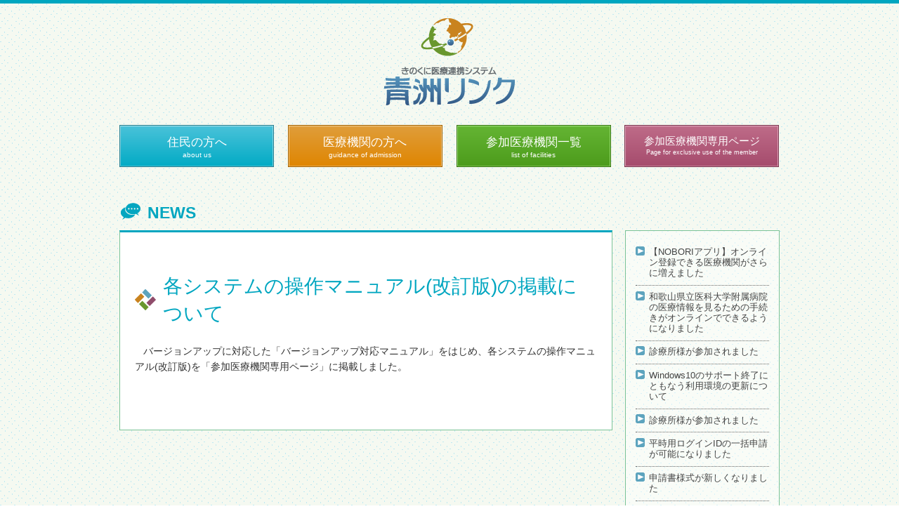

--- FILE ---
content_type: text/html; charset=UTF-8
request_url: http://www.seishu-link.jp/news/20181010/
body_size: 22362
content:
<!DOCTYPE html>
<html lang="ja">
<head>
<meta name="viewport" content="width=device-width; initial-scale=1.0;">

<meta http-equiv="content-type" content="text/html; charset=UTF-8" />
<title>きのくに医療連携システム 青洲リンク :: 各システム操作マニュアル(改訂版)の掲載</title>
<meta name="description" content="" />
<meta name="generator" content="concrete5 - 5.6.2.1" />
<script type="text/javascript">
var CCM_DISPATCHER_FILENAME = '/index.php';var CCM_CID = 306;var CCM_EDIT_MODE = false;var CCM_ARRANGE_MODE = false;var CCM_IMAGE_PATH = "/updates/concrete5.6.2.1.ja/concrete/images";
var CCM_TOOLS_PATH = "/index.php/tools/required";
var CCM_BASE_URL = "http://www.seishu-link.jp";
var CCM_REL = "";

</script>

	<link rel="shortcut icon" href="/files/7313/7178/1201/title-icon.png" type="image/x-icon" />
	<link rel="icon" href="/files/7313/7178/1201/title-icon.png" type="image/x-icon" />
<link rel="stylesheet" type="text/css" href="/updates/concrete5.6.2.1.ja/concrete/css/ccm.base.css?v=6c53d134c1739673d469d181cf518481" />
<script type="text/javascript" src="/updates/concrete5.6.2.1.ja/concrete/js/jquery.js?v=6c53d134c1739673d469d181cf518481"></script>
<script type="text/javascript" src="/updates/concrete5.6.2.1.ja/concrete/js/ccm.base.js?v=6c53d134c1739673d469d181cf518481"></script>
<meta property="og:title" content="各システム操作マニュアル(改訂版)の掲載" />
<meta property="og:description" content="" />
<meta property="og:type" content="article" />
<meta property="og:url" content="http://www.seishu-link.jp/news/20181010/" />
<meta property="og:image" content="http://www.seishu-link.jp/files/9813/7422/6291/og_img.png" />
<meta property="og:site_name" content="きのくに医療連携システム 青洲リンク" />

<!-- Site Header Content //-->

<!--<link rel="stylesheet" href="/themes/original/css/reset.css" />
<link rel="stylesheet" href="/themes/original/css/text.css" />
<link rel="stylesheet" href="/themes/original/css/960_24_col.css" />-->
<link rel="stylesheet" media="all" type="text/css" href="/files/cache/css/original/main.css" />
<link rel="stylesheet" media="all" type="text/css" href="/files/cache/css/original/typography.css" />
<link href='http://fonts.googleapis.com/css?family=Merriweather:400,700,900,300' rel='stylesheet' type='text/css' />
<script src="/themes/original/js/jquery.js"></script>

<!--[if IE 6]>
<script src="/themes/original/js/minmax.js"></script>
<script src="/themes/original/js/DD_belatedPNG.js"></script>
<script>DD_belatedPNG.fix('body,img,.png,h1.logo,a,#header,#footer,#main,li,header-area');</script>
<![endif]-->
<script src="/themes/original/js/ga.js"></script>
</head>

<body id="top">
<div id="wrapper">
<!--start main container -->
<div id="header">
  <div id="logo">
    <h1><a href="/">きのくに医療連携システム 青洲リンク</a></h1>
  </div>
</div><!-- /#header -->

<div id="globalNav">
  <p class="hide">ここからメニューです</p>
  <!--/*    */-->
  <ul id="nav-header">
    <li id="gN01"><a title="住民の方へ" href="/jumin/">住民の方へ<span>about us</span></a></li>
    <li id="gN02"><a title="医療機関の方へ" href="/iryou/">医療機関の方へ<span>guidance of admission</span></a></li>
    <li id="gN03"><a title="参加医療機関一覧" href="/itiran/">参加医療機関一覧<span>list of facilities</span></a></li>
    <li id="gN04"><a title="参加医療機関専用ページ" href="/senyou/">参加医療機関専用ページ<span>Page for exclusive use of the member</span></a></li>
  </ul>
    <div class="clear"></div>
</div>
<!-- end #globalNav -->

<div id="image-area">
  <div id="image-area-inside">
      </div>
</div>
<div class="clear"></div>

<div id="content">
  <div id="topicpath">
    <div class="topicpath">
      <div class="hide">現在表示しているページ</div>
          </div>
  </div>
  <div class="hide">ここから本文です</div>
  <article>
    <h1 class="news">NEWS</h1>    <div id="twoColRt-main">
    <div id="main-inner">
      <p> </p>
<h2>各システムの操作マニュアル(改訂版)の掲載について</h2>
<p>   バージョンアップに対応した「バージョンアップ対応マニュアル」をはじめ、各システムの操作マニュアル(改訂版)を「参加医療機関専用ページ」に掲載しました。<br />　<br /><br /></p><div class="clear"></div>
    </div></div>
    <!-- end #main --> 
    
  </article>
  <div class="twoColRt-sideBar innerbox">
    <div class="sideBar-menu">
      <ul class="nav"><li class=""><a href="/news/20260109/" target="_self" class="">【NOBORIアプリ】オンライン登録できる医療機関がさらに増えました</a></li><li class=""><a href="/news/202512051/" target="_self" class="">和歌山県立医科大学附属病院の医療情報を見るための手続きがオンラインでできるようになりました</a></li><li class=""><a href="/news/20241225/" target="_self" class="">診療所様が参加されました</a></li><li class=""><a href="/news/20251031/" target="_self" class="">Windows10のサポート終了にともなう利用環境の更新について</a></li><li class=""><a href="/news/20241101/" target="_self" class="">診療所様が参加されました</a></li><li class=""><a href="/news/20241016-2/" target="_self" class="">平時用ログインIDの一括申請が可能になりました</a></li><li class=""><a href="/news/20241016/" target="_self" class="">申請書様式が新しくなりました</a></li><li class=""><a href="/news/20240529/" target="_self" class="">操作マニュアルを更新しました</a></li><li class=""><a href="/news/20240109/" target="_self" class="">診療所様が参加されました</a></li><li class=""><a href="/news/202311131/" target="_self" class="">参加同意書を改定しました</a></li><li class=""><a href="/news/20231113/" target="_self" class="">利用規約を改定しました</a></li><li class=""><a href="/news/20231027/" target="_self" class="">診療所様が参加されました</a></li><li class=""><a href="/news/2031005/" target="_self" class="">診療所様が参加されました</a></li><li class=""><a href="/news/20230907/" target="_self" class="">青洲リンク10周年記念講演会　オンライン配信情報について</a></li><li class=""><a href="/news/20230626/" target="_self" class="">「きのくに医療連携システム青洲リンク　10周年記念講演会」開催のお知らせ</a></li><li class=""><a href="/news/20230405/" target="_self" class="">薬局様が参加されました</a></li><li class=""><a href="/news/20230210/" target="_self" class="">薬局様が参加されました</a></li><li class=""><a href="/news/2023021/" target="_self" class="">診療所様が参加されました</a></li><li class=""><a href="/news/20221115-2/" target="_self" class="">PHR機能用ポスター・パンフレットを掲載しました</a></li><li class=""><a href="/news/20221115/" target="_self" class="">きのくに医療連携システム青洲リンク協議会 新役員のお知らせ</a></li><li class=""><a href="/news/20220929/" target="_self" class="">和歌山県立医科大学附属病院の画像連携を開始します</a></li><li class=""><a href="/news/20220729/" target="_self" class="">診療所様が参加されました</a></li><li class=""><a href="/news/%E5%90%84%E5%8C%BB%E7%99%82%E6%A9%9F%E9%96%A2%E3%81%A7%E3%81%AE%E5%90%8C%E6%84%8F%E6%9B%B8%E3%82%B3%E3%83%94%E3%83%BC%E4%BF%9D%E7%AE%A1%E3%81%AE%E5%BB%83%E6%AD%A2%E3%81%AB%E3%81%A4%E3%81%84%E3%81%A6-2/" target="_self" class="">和歌山県立医科大学附属病院でPHR機能の利用を開始しました</a></li><li class=""><a href="/news/%E5%90%84%E5%8C%BB%E7%99%82%E6%A9%9F%E9%96%A2%E3%81%A7%E3%81%AE%E5%90%8C%E6%84%8F%E6%9B%B8%E3%82%B3%E3%83%94%E3%83%BC%E4%BF%9D%E7%AE%A1%E3%81%AE%E5%BB%83%E6%AD%A2%E3%81%AB%E3%81%A4%E3%81%84%E3%81%A6/" target="_self" class="">各医療機関での同意書コピー保管の廃止について</a></li><li class=""><a href="/news/%E6%9B%B8%E9%A1%9E%E3%81%AE%E6%94%B9%E5%AE%9A%E3%81%AB%E3%81%A4%E3%81%84%E3%81%A6/" target="_self" class="">書類の改訂について</a></li><li class=""><a href="/news/%E6%A1%88%E5%86%85%E5%8B%95%E7%94%BB%E3%82%92%E6%8E%B2%E8%BC%89%E3%81%97%E3%81%BE%E3%81%99/" target="_self" class="">青洲リンクの案内動画を掲載します</a></li><li class=""><a href="/news/20220617/" target="_self" class="">SSL証明書ダウンロード手順書の改訂について</a></li><li class=""><a href="/news/20220613/" target="_self" class="">利用環境の更新について</a></li><li class=""><a href="/news/20220608/" target="_self" class="">Microsoft Edge全面対応にともなう操作マニュアルの改訂について</a></li><li class=""><a href="/news/20220502/" target="_self" class="">薬局様が参加されました</a></li><li class=""><a href="/news/20220228/" target="_self" class="">IEサポート終了に向けての「青洲リンク」対応状況について</a></li><li class=""><a href="/news/20220222/" target="_self" class="">利用環境一覧表の更新について</a></li><li class=""><a href="/news/20220215/" target="_self" class="">操作マニュアルの改訂について</a></li><li class=""><a href="/news/20220204/" target="_self" class="">SSL証明書ダウンロード手順書の変更について</a></li><li class=""><a href="/news/20220203/" target="_self" class="">NSメディカル和歌山診療所様が退会されました</a></li><li class=""><a href="/news/20211213/" target="_self" class="">診療所様が参加されました</a></li><li class=""><a href="/news/20210915-1/" target="_self" class="">二澤医院様の退会のお知らせ</a></li><li class=""><a href="/news/20210915/" target="_self" class="">薬局様が参加されました</a></li><li class=""><a href="/news/20210708/" target="_self" class="">参加申請書・利用者申請書が新しくなりました</a></li><li class=""><a href="/news/20210706/" target="_self" class="">参加同意書が新しくなりました</a></li><li class=""><a href="/news/20210628/" target="_self" class="">薬局様が参加されました</a></li><li class=""><a href="/news/20210510/" target="_self" class="">南和歌山医療センター様の退会のお知らせ</a></li><li class=""><a href="/news/20210331/" target="_self" class="">白浜はまゆう病院様の退会のお知らせ</a></li><li class=""><a href="/news/20210329/" target="_self" class="">紐づけ・開示設定作業の事務局一元化について</a></li><li class=""><a href="/news/20210316/" target="_self" class="">利用者申請書の一部改訂について</a></li><li class=""><a href="/news/20210304/" target="_self" class="">診療所様・薬局様が参加されました</a></li><li class=""><a href="/news/20210121/" target="_self" class="">災害時システム操作マニュアルの修正について</a></li><li class=""><a href="/news/20210113/" target="_self" class="">SSL証明書ダウンロード手順書の変更について</a></li><li class=""><a href="/news/20201214/" target="_self" class="">操作マニュアルの改訂について</a></li><li class=""><a href="/news/20201019/" target="_self" class="">診療所様・薬局様が参加されました</a></li><li class=""><a href="/news/20201008/" target="_self" class="">青洲リンク情報セキュリティポリシーを掲載しました</a></li><li class=""><a href="/news/20200625/" target="_self" class="">利用状況を掲載しました</a></li><li class=""><a href="/news/20200417/" target="_self" class="">診療所様が参加されました</a></li><li class=""><a href="/news/20200407/" target="_self" class="">診療所様が参加されました</a></li><li class=""><a href="/news/202002281/" target="_self" class="">くろしおNET参加医療機関用の情報提供同意書・運用フローを一部修正しました</a></li><li class=""><a href="/news/20200228/" target="_self" class="">診療所様・薬局様が参加されました</a></li><li class=""><a href="/news/20191204/" target="_self" class="">木下こどもクリニック様が参加されました</a></li><li class=""><a href="/news/20191004/" target="_self" class="">お問い合わせ先メールアドレスが変更になりました</a></li><li class=""><a href="/news/20190902/" target="_self" class="">国保日高総合病院様の名称が「ひだか病院」に変更されました。</a></li><li class=""><a href="/news/20190814/" target="_self" class="">きのくに医療連携システム「青洲リンク」参加及び田辺医療圏医療・介護連携ネットワークへの情報提供同意書の記入例を一部修正しました。</a></li><li class=""><a href="/news/20190426/" target="_self" class="">改元にともなう書類の改訂について</a></li><li class=""><a href="/news/20190305/" target="_self" class="">診療所様が参加されました</a></li><li class=""><a href="/news/20190226/" target="_self" class="">診療所様が参加されました</a></li><li class=""><a href="/news/20190117/" target="_self" class="">診療所様・薬局様が参加されました</a></li><li class=""><a href="/news/20190115/" target="_self" class="">「参加方法」の内容を一部変更しました</a></li><li class=""><a href="/news/20190108/" target="_self" class="">平時システム簡易マニュアルの掲載について</a></li><li class=""><a href="/news/20181221/" target="_self" class="">診療所様・薬局様が参加されました</a></li><li class=""><a href="/news/20181217/" target="_self" class="">SSL証明書　インストール手順書の掲載について</a></li><li class=""><a href="/news/20181126/" target="_self" class="">利用者申請書の一部改訂について</a></li><li class=""><a href="/news/20181101/" target="_self" class="">歯科レセプト電算データアップロードシステム操作マニュアルの掲載</a></li><li class="nav-selected nav-path-selected"><a href="/news/20181010/" target="_self" class="nav-selected nav-path-selected">各システム操作マニュアル(改訂版)の掲載</a></li><li class=""><a href="/news/20180724/" target="_self" class="">診療情報提供の有無を掲載しました</a></li><li class=""><a href="/news/20180719/" target="_self" class="">災害時システム操作マニュアルの改訂について</a></li><li class=""><a href="/news/201806251/" target="_self" class="">掲示ポスターの改訂について</a></li><li class=""><a href="/news/20180622/" target="_self" class="">「青洲リンクSSL化対応　利用環境一覧表」を掲載しました。</a></li><li class=""><a href="/news/20180405/" target="_self" class="">バージョンアップ対応システムマニュアルを掲載しました</a></li><li class=""><a href="/news/2018331/" target="_self" class="">4月1日から個別同意方式に変わります。</a></li><li class=""><a href="/news/20180320/" target="_self" class="">薬局様が参加されました</a></li><li class=""><a href="/news/20180306/" target="_self" class="">掲示ポスターが新しくなりました。</a></li><li class=""><a href="/news/20180223/" target="_self" class="">診療所様・薬局様が参加されました</a></li><li class=""><a href="/news/20180201/" target="_self" class="">診療所様・薬局様が参加されました</a></li><li class=""><a href="/news/20180201-2/" target="_self" class="">平成29年度第3回参加者協議会を開催いたします。</a></li><li class=""><a href="/news/20180130/" target="_self" class="">くろしおNET参加医療機関用同意書を患者様の参加パターン別としました</a></li><li class=""><a href="/news/20180116/" target="_self" class="">くろしおＮＥＴ参加医療機関用の同意書を追加しました</a></li><li class=""><a href="/news/20180111/" target="_self" class="">診療所様・薬局様が参加されました</a></li><li class=""><a href="/news/20171220/" target="_self" class="">「参加申請書」「利用者申請書」をダウンロードしていただけるようになりました。</a></li><li class=""><a href="/news/20171212/" target="_self" class="">薬局様が参加されました。</a></li><li class=""><a href="/news/20170901/" target="_self" class="">薬局様が参加されました。</a></li><li class=""><a href="/news/20170801/" target="_self" class="">「参加包括同意書」「患者ID紐づけ設定依頼書」が新しくなりました</a></li><li class=""><a href="/news/20170704/" target="_self" class="">まろクリニック様が参加されました。</a></li><li class=""><a href="/news/20170619/" target="_self" class="">薬局様が参加されました。</a></li><li class=""><a href="/news/20170612/" target="_self" class="">同意患者数が500人を超えました。</a></li><li class=""><a href="/news/20170404/" target="_self" class="">薬局様が参加されました。</a></li><li class=""><a href="/news/20161213/" target="_self" class="">国保北山村診療所様が参加されました。</a></li><li class=""><a href="/news/20161114/" target="_self" class="">田中内科医院様、エイ・ディー薬局太田店様が参加されました。</a></li><li class=""><a href="/news/20161004/" target="_self" class="">規約・各種様式に「患者ID紐づけ設定完了報告書」を追加しました。</a></li><li class=""><a href="/news/20161028/" target="_self" class="">薬局様が参加されました。</a></li><li class=""><a href="/news/20150401/" target="_self" class="">三谷医院様が参加されました。</a></li><li class=""><a href="/news/20150401-2/" target="_self" class="">薬局様が参加されました。</a></li><li class=""><a href="/news/20150301/" target="_self" class="">テレビ和歌山のＥＨＲ特番「情報連携で命を守る～ここまできた地域医療～」 で青洲リンクが紹介されます。3月14日　土曜日12：00～14：00　放送予定</a></li><li class=""><a href="/news/20150107/" target="_self" class="">二澤医院様が参加されました。</a></li><li class=""><a href="/news/20140909-21/" target="_self" class="">さくらクリニック様と西岡医院様が参加されました。</a></li><li class=""><a href="/news/20150213-2/" target="_self" class="">ＮＳメディカル様が参加されました。</a></li><li class=""><a href="/news/20150223/" target="_self" class="">有田市立病院様が参加されました。</a></li><li class=""><a href="/news/20141206/" target="_self" class="">南和歌山医療センターの災害訓練で「青洲リンク」が活用されました。</a></li><li class=""><a href="/news/20140901/" target="_self" class="">阪井循環器内科医院様が参加されました。</a></li><li class=""><a href="/news/20140723/" target="_self" class="">和歌山県立医科大学サテライト診療所 本町様が参加されました。</a></li><li class=""><a href="/news/20140512/" target="_self" class="">青洲リンクが産経新聞で紹介されました。</a></li><li class=""><a href="/news/2013062101-2-2/" target="_self" class="">和歌山県下の病院向けに参加説明会を開催。</a></li><li class=""><a href="/news/20150929/" target="_self" class="">国保日高総合病院様が参加されました。</a></li><li class=""><a href="/news/20150701/" target="_self" class="">北出病院様と平山内科 皮膚泌尿科様と初山歯科医院様が参加されました。</a></li><li class=""><a href="/news/20150801/" target="_self" class="">髙垣医院様が参加されました。</a></li><li class=""><a href="/news/20160920/" target="_self" class="">規約・各種様式にWord版を追加しました</a></li><li class=""><a href="/news/20160907/" target="_self" class="">薬局様が参加されました。</a></li><li class=""><a href="/news/20160818/" target="_self" class="">薬局様が参加されました。</a></li><li class=""><a href="/news/20160801/" target="_self" class="">自院モード機能について</a></li><li class=""><a href="/news/20160725-2/" target="_self" class="">検査情報の連携が始まっています。</a></li><li class=""><a href="/news/20160725/" target="_self" class="">画像情報連携が始まっています。</a></li><li class=""><a href="/news/20160708/" target="_self" class="">薬局様が参加されました。</a></li><li class=""><a href="/news/20160701/" target="_self" class="">薬局様が参加されました。</a></li><li class=""><a href="/news/20160610/" target="_self" class="">薬局様が参加されました。</a></li><li class=""><a href="/news/20160323/" target="_self" class="">診療所様が参加されました。</a></li><li class=""><a href="/news/20160210/" target="_self" class="">済生会有田病院様が参加されました。</a></li><li class=""><a href="/news/20160205/" target="_self" class="">災害訓練で「青洲リンク」が活用されました。</a></li><li class=""><a href="/news/20160105/" target="_self" class="">参加医療機関専用ページの運用を開始いたしました。</a></li><li class=""><a href="/news/2013062101/" target="_self" class="">ホームページオープンしました</a></li></ul>    </div>
  </div>
  <!-- end #sideBar --> 
  
</div>
<!-- end content -->


<p class="gotop"><a href="#top">このページのトップに戻る</a></p>
</div>
<!-- end wrapper -->
<div id="footer">
  <div id="footer-Nav">
    <p><a title="リンク" href="/links/">リンク</a>&nbsp;<a title="お問い合わせ" href="/info/">お問い合わせ</a>&nbsp;<a title="サイトマップ" href="/site-map/">サイトマップ</a></p>
  </div>
  <!-- end #footer-Nav --> 
<p><a href="/"><img src="/themes/original/images/seishulink-logo-w.png" alt="きのくに医療連携システム 青洲リンク" /></a></p>
<div id="footer-copyright">
  <p>&copy;2026 きのくに医療連携システム 青洲リンク. All rights reserved.</p>
<div class="clear"></div>
</div>
</div>
<!-- end footer-area -->

<div class="clear"></div>
</body></html>

--- FILE ---
content_type: text/css
request_url: http://www.seishu-link.jp/files/cache/css/original/main.css
body_size: 590
content:
@charset "UTF-8";

@import url(http://www.seishu-link.jp/themes/original/css/default.css);
@import url(http://www.seishu-link.jp/themes/original/css/master.css);
@import url(http://www.seishu-link.jp/themes/original/css/fontstyle.css);
@import url(http://www.seishu-link.jp/themes/original/css/module.css);

@import url(http://www.seishu-link.jp/themes/original/css/print.css);

@import url("http://www.seishu-link.jp/themes/original/css/tablet.css") screen and (max-width: 768px);
@import url("http://www.seishu-link.jp/themes/original/css/smartphone.css") screen and (max-width:480px) ;



--- FILE ---
content_type: text/css
request_url: http://www.seishu-link.jp/files/cache/css/original/typography.css
body_size: 3867
content:
/* customizable styles */


body {
	height: auto; 
	font-size:14px;
	/* customize_body-background *//* background-color: #fff;*/ /* customize_body-background */
}

#content #twoColRt-main {
	font-size:14px;
}

.clear{
	clear:both;
}
img.img-r{
	clear:both;
	float:right;
	margin-left:.8em;
	margin-bottom:.5em;
}
img.img-l{
	clear:both;
	float:left;
	margin-right:.8em;
	margin-bottom:.5em;
}

a.pdf-icon{
	padding-right: 16px;
	margin-right:.5em;
	padding-left:0 !important;
	background: url(http://www.seishu-link.jp/themes/original/images/icon-pdf.gif) no-repeat right !important;
}

a.xls-icon{
	padding-right: 16px;
	margin-right:.5em;
	padding-left:0 !important;
	background: url(http://www.seishu-link.jp/themes/original/images/icon-xls.gif) no-repeat right !important;
}

a.doc-icon{
	padding-right: 16px;
	margin-right:.5em;
	padding-left:0 !important;
	background: url(http://www.seishu-link.jp/themes/original/images/icon-doc.gif) no-repeat right !important;
}

body#tinymce {
	background-color: #fff;
}

div#main-container #header {
	padding-top: 55px;
	/* customize_header-background */ background-color: #fff; /* customize_header-background */
}	


div#main-container {
	/* customize_main-background */ background-color: #fff; /* customize_main-background */
}

div#main-container #footer {
	/* customize_footer-background */ background-color: #a0dbe3; /* customize_footer-background */
	width: 1000px;
	min-height: 150px;
}

div#main-container #header ul li a {
	/* customize_nav-links */ color: #000; /* customize_nav-links */ 
	padding: 10px;
	text-decoration: none;
}

div#main-container #header ul li a:hover {
	/* customize_nav-hover */ background-color: #a0dbe3; /* customize_nav-hover */
	border-right: none;
}

div#main-container #header h1 a, div#main-container #header h1 a:link, div#main-container #header h1 a:visited, div#main-container #header h1 a:active, div#main-container #header h1 a:hover {
	/* customize_site-title */ color: #000; /* customize_site-title */
	text-decoration: none;
}

div#main-container a, div#main-container a:link, div#main-container a:visited, div#main-container a:active {
	/* customize_links */ color: #0099ff; /* customize_links */
	text-decoration: none;
}

div#main-container h1, div#main-container h2, div#main-container h3, div#main-container h4, div#main-container h5, div#main-container h6 {
	/* customize_headings */ color: #000; /* customize_headings */
}

div#main-container .ccm-tags-display ul.ccm-tag-list li {
	/* customize_tag-highlight */ background-color: #A0DBE3; /* customize_tag-highlight */
}

div#main-container, div#main-container ul li {
	/* customize_p-font */ font-family: 'Merriweather', Georgia, serif; line-height: 1.8em; font-size: 14px; /* customize_p-font */
	/* customize_text */ color: #000; /* customize_text */

}

/* text styles */


div#main-container a:hover {
	text-decoration: underline;
}

div#main-container p {
	margin-bottom: 20px;
	margin-top: 20px;
}

div#main-container ul li {
	}

#content h1 {
	clear:both;
	margin:0 0 .3em 0;
	color:#00a6c0;
	background:url(http://www.seishu-link.jp/themes/original/images/title-icon.png) no-repeat left top;
	padding-left:40px;
	min-height:32px;
}

#content h1 a {
	color:#00A6C0;
	text-decoration:underline;
}

#content h1.news {
	background: url(http://www.seishu-link.jp/themes/original/images/news-icon.png) no-repeat left top !important;
}

#content h2 {
	color:#00A6C0;
	margin:0 0 .8em 0;
	line-height:140%;
	background: url(http://www.seishu-link.jp/themes/original/images/bg-h2.png) no-repeat left center;
	padding-left:40px;
}

#content h2 a {
	text-decoration:underline;
}

#content h3{
	margin : 1em 0px .8em 0px ;
	padding: .2em .2em 0 .2em;
	color:#00A6C0;
	border-bottom:2px solid #00A6C0;
}

/**/
table {
	font-size:14px;
	}

#main-inner p.ccm-page-list-title a {
	text-decoration: underline !important;
}	


--- FILE ---
content_type: text/css
request_url: http://www.seishu-link.jp/themes/original/css/default.css
body_size: 2978
content:
@charset "UTF-8";


html { overflow-y:scroll; }

/*--------------------------------------
  HTML5
---------------------------------------*/

article,aside,canvas,details,figcaption,figure,footer,header,hgroup,menu,nav,section,summary {  
    display:block;
}


/*--------------------------------------
  Reset Style
---------------------------------------*/

body, div, h1, h2, h3, h4, h5, h6,
p, blockquote, pre, address,
ul, ol, li, dl, dt, dd,
table, th, td,
form,fieldset,legend,input,textarea {
	padding: 0;
	margin: 0;
}
/*--------------------------------------
	Text Module		
---------------------------------------*/

h1,h2,h3,h4,h5,h6 {
	font-size: 100%;
	font-weight: normal;
}

address {
	font-style: normal;
	font-weight: normal;
}


/*--------------------------------------
	HyperText Module
---------------------------------------*/

a {
	outline:0px;
	color: #03C;
}

a:link {
	outline:0px;
	color: #03C;
}

a:visited {
	text-decoration: none;
}

a:hover {
	text-decoration: underline;
	filter: alpha(opacity=80);
	-moz-opacity:0.80;
	opacity:0.80;
}

a:active {
	text-decoration: underline;
}



/*--------------------------------------
  List Module
---------------------------------------*/

ul,ol {
	/*list-style: none;*/
	list-style:inside;
}

ol li{
	margin-bottom:0.4em;
	margin-left:0.6em;
	text-indent:-1.5em;
	line-height:1.5;
/*	font-family:"ＭＳ Ｐ明朝", "MS PMincho", "ヒラギノ明朝 Pro W3", "Hiragino Mincho Pro", serif
*/}

/*--------------------------------------
	Image Module		
---------------------------------------*/

img,fieldset {
	border: none;
}

img {
	max-width: 100%;
	height: auto;
}

hr {
	clear:both;
	margin:1.5em auto ;
	height:2px;
	border: none;
	border-top: 1px #666 dotted;
}


/*--------------------------------------
	Table Module		
---------------------------------------*/

#oneCol-main table,
#twoColRt-main table {
	border-collapse:collapse;
	border-spacing:0;
	font-size: inherit;
	margin-top:0.8em;
	margin-bottom:1em;
	width:99%;
}

#oneCol-main table th,
#twoColRt-main table th {
	text-align: center;
	border:1px solid #61C4D4;
	background:#00A6C0;
	padding:.5em;
	color:#FFF;
}
#oneCol-main table td,
#twoColRt-main table td{
	border:1px solid #61C4D4;
	padding:.5em;
}

#oneCol-main table a,
#twoColRt-main table a {
	background: url(../images/go.png) no-repeat 0px 0px;
	padding-left:12px;
}



/*--------------------------------------
	login		
---------------------------------------*/
.control-group{
	clear:both;
	margin-bottom:1em;
}

.control-group .control-label{
	/*float:left;
	width:90px;
	margin-right:1em;*/
	color:#00A6C0;
}

.control-group .controls{
	/*float:left;*/
}

.ccm-input-text{
	background: #fff;
	padding: 8px 5px;
	border: 1px #cccccc solid;
	-webkit-border-radius: 3px;
	-moz-border-radius: 3px;
	-ms-border-radius: 3px;
	-o-border-radius: 3px;
	border-radius: 3px;
	font-size: 129%;
}

.offset1{
	/*margin-top:.5em;*/
}

.span10 #submit{
	font-size:129%;
	padding: 8px 5px;
}

--- FILE ---
content_type: text/css
request_url: http://www.seishu-link.jp/themes/original/css/master.css
body_size: 6840
content:
@charset "UTF-8";
/*--------------------------------------
  ページテンプレートの設定
---------------------------------------*/
body {
	background: url(../images/background.gif);
	border-top:5px solid #00A6C0;
}
#wrapper {
	clear:both;
	margin:0px auto;
	max-width:940px;
	width: 100%;
}
#globalNav,#image-area-inside, #content, #oneCol {
	clear:both;
	text-align:left;
}
/*--------------------------------------
  wrapper > header
---------------------------------------*/
#header {
	margin:0 auto 10px auto ;
	position: relative;
	text-align:center;
}

/* wrapper > header > #logo --*/
#header #logo {
	clear:both;
	margin-top:1.5em;
	margin-bottom:2.0em;
}
#header #logo h1 a{
	background: url(../images/seishulink-logo.png) no-repeat;
	display:block;
	margin:auto;
	text-indent:-9999px;
	width:186px;
	height:124px;
}

/*--------------------------------------
	wrapper > header > globalNav
---------------------------------------*/

#globalNav{
	padding-bottom:1.2em;
}

#globalNav ul#nav-header {
	clear: both;
	list-style:none;
	position:relative;
}

#globalNav ul#nav-header li {
	float : left;
	width:23.41%;
	margin-right:2.1%;
	white-space:nowrap;
}

#globalNav ul#nav-header li#gN04 {margin-right:0% !important;}

#globalNav ul#nav-header li a {
	display:block;
	height:60px;
	color:#fff;
	text-align:center;
	background: url(../images/G-nav.png) no-repeat;
	text-decoration:none;
	font-size:1.2em;
	line-height:3;
}

#globalNav ul#nav-header li a span{
	display:block;
	line-height:1;
	margin-top:-1.2em;
	font-size:.6em;
}

#globalNav ul#nav-header li#gN01 a {background-position: 0px 0px;}
#globalNav ul#nav-header li#gN01 a:hover {background-position: 0px -60px;}
#globalNav ul#nav-header li#gN02 a {background-position: -220px 0px;}
#globalNav ul#nav-header li#gN02 a:hover {background-position: -220px -60px;}
#globalNav ul#nav-header li#gN03 a {background-position: -440px 0px;}
#globalNav ul#nav-header li#gN03 a:hover {background-position: -440px -60px;}
#globalNav ul#nav-header li#gN04 a {background-position: -660px 0px; font-size:1.1em;}
#globalNav ul#nav-header li#gN04 a:hover {background-position: -660px -60px;}

/*--------------------------------------
  wrapper > header-area
---------------------------------------
#image-area {
	background:url(../images/bg.gif);
}
#image-area-inside .ccm-image-block {
	margin-top:0.5em;
	-webkit-border-radius: 8px;
	-moz-border-radius: 8px;
	border-radius: 8px;
	position:relative;
	behavior: url(../js/PIE.htc);
}*/

#image-area-inside {
	margin-top:0em;
	margin-bottom:1.5em;
}

/*	パンくずリスト
---------------------------------------*/

#topicpath .topicpath {
	max-width:940px;
	width:100%;
	color:#666;
	margin: 0 auto .8em auto;
	text-align: left;
	font-size:12px;
}

#topicpath .topicpath a {
	color:#555;
	text-decoration:none;
}

/*--------------------------------------
 content
---------------------------------------*/

#content {
	padding-bottom:1.5em;
}


/*	マルチカラムレイアウト
---------------------------------------*/
#thrCol-main, #twoColLt-main, #twoColRt-main, #oneCol-main {
	line-height:1.6;
}

#thrCol-main > p, #twoColLt-main > p, #twoColRt-main > p, #oneCol-main > p {
	line-height:1.6;
	margin-bottom:1em;
}

/* 3カラムレイアウト 
#thrCol-content {
	float: left;
	width: 80%;
}
#thrCol-main {
	float: right;
	width: 75%;
}
.thrCol-sideBar.first {
	width: 22.6%;
	float: left;
	display: inline;
}
.thrCol-sideBar {
	float: right;
	width: 18%;
	display: inline;
}
*/
/* 2カラムレイアウト　左袖 
#twoColLt-main {
	float: right;
	width: 76%;
}
.twoColLt-sideBar {
	float: left;
	width: 22%;
	display: inline;
}
*/

/* 2カラムレイアウト 右袖 */
#twoColRt-main {
	text-align: left;
	float: left;
	width: 74.468085106%;
	border-width:3px 1px 1px 1px;
	border-style: solid ;
	border-color:#00A6C0 #7BC397 #7BC397 #7BC397;
	background:#FFF;
}

#main-inner{
	padding:1.5em;
}

.twoColRt-sideBar {
	text-align: left;
	float: right;
	width: 23.404255319%;
}

/* 全幅 */
#oneCol-main {
	text-align: left;
	float: none;
	width: 100%;
	border-width:3px 1px 1px 1px;
	border-style: solid ;
	border-color:#00A6C0 #7BC397 #7BC397 #7BC397;
	background:#fff;
}

/*---■ sideBar ■---*/
.sideBar-menu {
	clear:both;
	margin:0 0 1.5em 0 !important;
	border: 1px solid #7BC397;
	background:#fff;
	background: rgb(255, 255, 255); /* IE6, 7向け */  
    background: rgba(255, 255, 255, 0.4); 
}

.sideBar-menu ul.nav {
	margin:1em !important;
}

.sideBar-menu ul.nav li {
	list-style:none !important;
	border-bottom:1px dotted #666;
	line-height:1.2;
	margin:0 !important;
}

.sideBar-menu ul.nav li a {
	color:#444;
	padding-top:.7em;
	padding-bottom:.7em;
	padding-left: 1.5em;
	font-size:.9em;
	background: url(../images/go_side.png) no-repeat 0 8px;
	text-decoration:none;
	display:block;
}

.sideBar-menu ul.nav li.nav-path-selected a.nav-path-selected {
	color: #00A6C0;
	font-weight:#666;
	display:block;
}

.sideBar-menu ul.nav ul {
	margin:0 !important;
}

.sideBar-menu ul.nav ul li{
	border-bottom:1px dotted #666;
}

.sideBar-menu ul.nav ul li a {
	padding:6px 6px 6px 22px !important;
	background: url(../images/link_g.gif) no-repeat 0 8px;
}

.sideBar-menu ul.nav ul ul {
	border-top:1px dotted #666;
	padding-left:1.2em !important;
}

.sideBar-menu ul.nav ul ul li {
	border-top:none;
	border-bottom:none;
}

.sideBar-menu ul.nav li ul li ul li a {
	background: url(../images/link_g.gif) no-repeat 0 5px;
	padding:6px 6px 6px 22px !important;
}

/*	セクションアンカー、その他の設定
---------------------------------------*/
p.gotop {
	clear: both;
	max-width:940px;
	width:100%;
	margin:0 auto 0 auto;
	height:38px;
	position:relative;
}

p.gotop a {
	width: 140px;
	height: 38px;
	background: url(../images/gotop.png) no-repeat 0 0;
	display: block;
	text-indent: -9999px;
	position:absolute;
	right:0;
	bottom:0;
}

p.gotop a:hover {
	filter: alpha(opacity=60);
	-moz-opacity:0.60;
	opacity:0.60;
}

.clear {
	clear: both;
}
.skip, .hide {
	display: none;
}


/*--------------------------------------
  wrapper > footer
---------------------------------------*/

#footer{
	padding-top:5px;
	background:#00A6C0;
	color:#FFF;
	text-align:center;
}

/* footerNav */
#footer-Nav {
	background:#FFF;
	padding:.5em 0;
	margin-bottom:1em;
}	

/* .nav-footer*/
#footer-Nav a{
	margin-right:2em;
	color:#00A6C0;
	font-size:.9em;
	text-decoration:none;
	background: url(../images/go.png) no-repeat 0 5px;
	padding-left:12px;
	text-decoration:none;
}

#footer-Nav p{
	margin-bottom:0;
}

#footer-copyright p img{
	padding-top:1em;
}

#footer-copyright p {
	text-decoration:none;
	color:#FFF;
	font-size:.8em;
	padding-bottom:1em;
	margin-bottom:0;
}


/*-------スクラップブック調整用-------*/
.ccm-scrapbook-list-item a.ccm-block-type-inner {
	width:80% !important;
}


--- FILE ---
content_type: text/css
request_url: http://www.seishu-link.jp/themes/original/css/fontstyle.css
body_size: 2751
content:
@charset "UTF-8";

/*--------------------------------------
  Font Style 
---------------------------------------*/

body {
	font-size:13px;
	line-height:1.6;
	font-family: "メイリオ", Meiryo, "Hiragino Kaku Gothic Pro", "ヒラギノ角ゴ Pro W3", "ＭＳ Ｐゴシック", sans-serif;
	*font-size:small; /* for IE */
	*font:x-small; /* for IE in quirks mode */
	color: #333;
	text-align: center;
}

/* IE7　フォールバックが適用されない場合に対応 */
*:first-child+html+body {
	font-family: Meiryo,"メイリオ", sans-serif;
}

/* IE6 */
* html body {
	font-family: "ＭＳ Ｐゴシック", "MS PGothic", Sans-Serif;
}

* html input, * html textarea {
	font-family: "ＭＳ Ｐゴシック", "MS PGothic", Sans-Serif;
}


p{
	padding: 0px;
	margin:0 0px 1em 0px;
	line-height:1.6;
}

/*--------------------------------------
  見出し設定
---------------------------------------*/

h1 {font-size: 164%;}
h2 {font-size: 200%;}
h3 {font-size: 135%;}
h4 {font-size: 120%;}
h5 {font-size: 105%;}
h6 {font-size: 100%;}

h1,h3,h5,h6 {
	font-weight:bold;
}
#content h1 {
	clear:both;
	margin:0 0 .3em 0;
	color:#00a6c0;
	background:url(../images/title-icon.png) no-repeat left top;
	padding-left:40px;
	min-height:32px;
	}
#content h1 a {
	color:#00A6C0;
	text-decoration:underline;
}
#content h1.news {
	background: url(../images/news-icon.png) no-repeat left top !important;
}
#content h2 {
	color:#00A6C0;
	margin:0 0 .8em 0;
	line-height:140%;
	background: url(../images/bg-h2.png) no-repeat left center;
	padding-left:40px;
}
#content  h2 a {
	text-decoration:underline;
}

#content  h3{
	margin : 1em 0px .8em 0px ;
	padding: .2em .2em 0 .2em;
	color:#00A6C0;
	border-bottom:2px solid #00A6C0;
}

#content h4 {
	margin : 1em 0px .8em 0px;
    padding: 0.2em 0 0 0em;
	border-bottom:1px solid #666;
}

#content h5 {
	color: #666;
	margin:0 0 0.5em 0;
	padding-left: 8px ;
	line-height:140%;
	border-left: 5px solid #999 ;
}

#content h6 {
	margin : 0 0px 0.3em 0 ;
	color:#555;
}


/* Sidemenu専用 */

#content .sideBar-menu h3{
	margin-top:0;
	margin-bottom:0;
	clear:both;
	font-size:1.1em;
	line-height:110%;
	color:#fff;
	background:url(../images/gbg_b.gif) no-repeat right top;
	padding:.5em;
	background-size: cover;
	border:1px solid #0071B6;
}
#content .sideBar-menu h3 a{
	color:#fff;
	text-decoration:none;
	display:block;
}


/*twitter用*/

#content #twitter h3{
	background-image: none;
	border-bottom:none;
	border-right:none;
}

#content #twitter h4 {
	border-width : 0px ;
}


/* blog見出し */

.main-content-thumb h4,
.main-content-thumb h3{
	padding:0 !important;
	background:none !important;
	border:none !important;
}
.main-content-thumb h4{font-size:0.8em;}
.main-content-thumb h3{font-size:1em;}

--- FILE ---
content_type: text/css
request_url: http://www.seishu-link.jp/themes/original/css/module.css
body_size: 6518
content:
@charset "UTF-8";

.comment {
	border:1px solid #6C6;
	padding:5px;
	margin-top:15px;
	margin-bottom:15px;
}

.required{
	color:red;
}

.note {
	padding-left: 1em;
	text-indent: -1em;
}

/* ========== floatプロパティを利用した画像の寄せと流し込み設定 ========== */

div.innerbox:after {
	margin-bottom: 10px;
	clear: both;
	height: 0;
	visibility: hidden;
	display: block;
	content: ".";
}
div.innerbox {
	display: inline-block;
	zoom: 1;
}
/* Hide from IE Mac \*/
div.innerbox {
	display: block;
}
/* ========== 引用文 ========== */

blockquote {
	padding: 10px;
	margin: 1em 0;
	border: 1px solid #d6dae1;
}

.clear{
	clear:both;
}


/* ========== 画像 ========== */

img.img-r{
	clear:both;
	float:right;
	margin-left:.8em;
	margin-bottom:.5em;
}
img.img-l{
	clear:both;
	float:left;
	margin-right:.8em;
	margin-bottom:.5em;
}

/* ========== PDFマーク ========== */

a.pdf-icon{
	padding-right: 16px;
	margin-right:.5em;
	padding-left:0 !important;
	background: url(../images/icon-pdf.gif) no-repeat right !important;
}

/* PDFファイルのダウンロード */
.get-adobe-reader {
	clear:both;
	padding-top: 10px;
	padding-left: 125px;
	margin-top: 10px;
	font-size: 85%;
	border-top:1px dotted #999;
	position: relative;
}
.get-adobe-reader img {
	float:left;
	margin: 0 1em 1em 0;
	position: absolute;
	left: 0px;
	top: 10px;
}


/* ========== リストの設定 ========== */

#content ul, #content ol {
	margin: 0 0 1.5em 1.5em;
}
#content ul li {
	list-style: disc outside;
	margin:0.6em auto;
}
/* 算用数字 */
#content ol li {
	list-style: decimal inside;
}
#content ol li ol{
	margin-top:.8em;
}
/* 矢印リスト */
#content ul.link {
	margin-top:1em;
	margin-bottom: 1.5em;
	list-style:none;
	margin-left:0;
}
#content ul.link li {
	padding-left: 1.5em;
	list-style:none;
	background: url(../images/list-arr-red.gif) no-repeat 0 center;
}

/*----- リンクリスト -----*/
#content ul.list,
#content ul.list_o,
#content ul.list_pu,
#content ul.list_gr,
#content ul.list_g {
	margin-top:0;
	margin-bottom: 1.5em;
	margin-left:0;
}
#content ul.list li {
	list-style:none;
	background: url(../images/link_blue.png) no-repeat 0 3px;
	padding-left: 20px;
	border-bottom:1px solid #9EA69E;
}
#content ul.list_o li {
	list-style:none;
	padding-left: 20px;
	background: url(../images/link_orange.png) no-repeat 0 3px;
}
#content ul.list_pu li {
	list-style:none;
	padding-left: 20px;
	background: url(../images/link_russet.png) no-repeat 0 3px;
}
#content ul.list_gr li {
	list-style:none;
	padding-left: 20px;
	background: url(../images/link_green.png) no-repeat 0 3px;
}
#content ul.list_g li {
	list-style:none;
	padding-left: 20px;
	background: url(../images/link_gray.png) no-repeat 0 3px;
}
#content ul.list li a,
#content ul.list_o a,
#content ul.list_pu a,
#content ul.list_gr a,
#content ul.list_g a{
	color:#444;
	text-decoration:none;
}



/* ========== 定義する用語とその用語の説明を一対にしたリスト ========== */
 
dl {
	line-height: 1.5em;
	margin-bottom: 1.5em;
}
dl dt {
	font-weight: bold;
}
dl dd {
	margin-left: 1em;	/* 用語の説明を2emインデント */
}

dl.inline {
	line-height: 1.5em;
	margin-bottom: 1.5em;
}
dl.inline dt {
	font-weight: bold;
	float:left;
	width:5em;
	margin-bottom:.5em;
}
dl.inline dd {
	padding-left:6em;
	margin-left: 1em;	/* 用語の説明を2emインデント */
	margin-bottom:.5em;
}


/* ===== テーブル（表）の設定 ===== */

caption {
	padding-bottom: .5em;
	font-weight: bold;
}
/* テーブル（表）罫線なし
table.noborder {
	border-collapse:collapse;
	border-spacing:0;
	font-size: inherit;
	margin-top:0.8em;
	margin-bottom:0;
}
table.noborder th {
	text-align: center;
	border:none !important;
	background:#EEEEDD;
	padding:0;
}
table.noborder td {
	border:none !important;
	padding:0;
}
#table.noborder td a {
	padding:0;
} */

/* テーブル（表）上下線のみ */
table.tbl-un {
	border-collapse:collapse;
	border-spacing:0;
	font-size: inherit;
}
table.tbl-un th {
	border-right:1px dotted #ccc !important;
	border-left:none !important;
	text-align: left;
	padding:2px 8px !important;
}
table.tbl-un td {
	border-left:1px solid ##F7F6ED !important;
	border-right:1px solid ##F7F6ED !important;
	text-align: left;
	padding:2px 8px !important;
}

/* テーブル（表）セル内余白狭い */
table.tbl-narrow {
}
table.tbl-narrow th {
	padding:.2em .5em !important;
}
table.tbl-narrow td {
	padding:.2em .5em !important;
}


/*フォームスタイル*/
table.formBlockSurveyTable {
	width:100%;
	margin:0;
}
table.formBlockSurveyTable td.question {
	background:#EEEEDD;
	font-weight:bold;
}
table.formBlockSurveyTable td option, table.formBlockSurveyTable td input {
	font-size:1.2em;
	padding:0.2em;
}
/* テーブル（セル）内にリストを配置した際のmarginの設定 */
td ul, td ol {
	margin-bottom: 0;
}
/*------ ソーシャルボタン -----*/

/*twitter*/
.twitter-icon {
	margin-right:25px;
	width:40px;
	float:right;
}

/*-------ブログ用スタイル-------*/
.main-content-thumb {
	width:20%;
}


/*オートナビ*/
#oneCol-main ul.nav,
#twoColRt-main ul.nav{
	margin-left:3em;
}
#oneCol-main ul.nav li,
#twoColRt-main ul.nav li{
	list-style-type:none;
	text-indent:-1.5em;
	margin-left:1.5em;
}
#oneCol-main ul.nav li a,
#twoColRt-main ul.nav li a {
	background: url(../images/go_side.png) no-repeat 0px 2px;
	padding-left:20px;
}

#oneCol-main ul.nav li a:hover,
#twoColRt-main ul.nav li a:hover {
	padding-left:20px;
}
#oneCol-main ul.nav li li,
#twoColRt-main ul.nav li li{
	font-size:0.9em;
	margin-left:0em;
}
#oneCol-main ul.nav li ul li a,
#twoColRt-main ul.nav li ul li a {
	background: url(../images/sitemappath.gif) no-repeat 0px 2px;
	padding-left:20px;
}

/* midashi オートナビ */
.midashi{
	padding-bottom:1.2em;
	}
ul.midashi {
	clear: both;
	list-style:none;
	position:relative;
	margin-left:0 !important;
}
ul.midashi li {
	float : left;
	list-style:none !important;
	width:50%;
}

ul.midashi li a {
	display:block;
	color:#00A6C0;
	font-size: 160%;
	background: url(../images/bg-h2.png) no-repeat left top ;
	padding-left:40px;
	text-decoration:none;
}


/* 上下marginの設定 */
#main-inner .mbtm0 {margin-bottom: 0;}
#main-inner .mbtm10 {margin-bottom: 10px;}
#main-inner .mbtm15 {margin-bottom: 15px;}
#main-inner .mbtm20 {margin-bottom: 20px;}
#main-inner .mbtm30 {margin-bottom: 30px;}
#main-inner .mtop0 {margin-top: 0;}
#main-inner .mtop20 {margin-top:20px;}
#main-inner .mtop30 {margin-top:30px;}


--- FILE ---
content_type: text/css
request_url: http://www.seishu-link.jp/themes/original/css/print.css
body_size: 1099
content:
@charset "UTF-8";

/*--------------------------------------
  印刷用
---------------------------------------*/
@media print {

body {
	font-size: 100%;
	color: #000;
	line-height: 1.5;
	background:none;
	background-color: #FFF;
	border: none;
}

a:link,
a:visited {
	color: #000;
	text-decoration: underline;
}

p, dt, dd, th, td, li  {
    line-height: 1.8;
	font-family: "ＭＳ Ｐ明朝", "細明朝体", "ヒラギノ明朝 Pro W3";
}

img {
	border: 0;
}


#twoColRt-main,
#oneCol-main {
	width: 99%;
}

#footer {
	padding-top: 20px;
}

/*	印刷時の非表示箇所の設定
---------------------------------------*/

p.gotop {
	visibility: hidden;
}


#ccm-toolbar,
.twoColRt-sideBar,
#footer-Nav,
.get-adobe-reader{
	display:none !important;
}

/*	印刷時の表のborder設定
---------------------------------------*/

table,
th,
td {
	border-collapse: collapse;
	border-spacing: 0;
}

table {
	width: 100%;
	border-top: 1px solid #333;
	border-left: 1px solid #333;
}

th,
td {
	padding: 3px;
	border-right: 1px solid #333;
	border-bottom: 1px solid #333;
	vertical-align: top;
}

}

--- FILE ---
content_type: text/css
request_url: http://www.seishu-link.jp/themes/original/css/tablet.css
body_size: 862
content:
@charset "UTF-8";

/*タブレット・スマートフォン向け設定*/

/*--------------------------------------
  タブレット用
---------------------------------------*/

@media screen and (max-width: 940px) {

#globalNav ul#nav-header li {
	margin-right:1%;
}

}

@media screen and (max-width: 768px) {

#globalNav ul#nav-header li {
	width:24.2%;
}
#globalNav ul#nav-header li a{
	margin-right:1%;
	font-size:1em;
}
#globalNav ul#nav-header li#gN04 a {font-size:.9em;
	margin-right:0;}

}

@media screen and (max-width: 520px) {

/*--------------------------------------
   master
---------------------------------------*/

	
#globalNav {
	max-width:440px;
	margin:0 auto !important;
}

#globalNav ul#nav-header li {
	width:50%;
	margin-right:0% !important;
}

#globalNav ul#nav-header li a{
	margin-right:0%;
}

article h1 span {
	display: none;
}
}

--- FILE ---
content_type: text/css
request_url: http://www.seishu-link.jp/themes/original/css/smartphone.css
body_size: 2078
content:
@charset "UTF-8";

/*タブレット・スマートフォン向け設定*/

/*--------------------------------------
  スマートフォン用
---------------------------------------*/

@media screen and (max-width: 480px) {
	
/* --------------------------------------
  default
---------------------------------------*/
	
/*横スクロール停止*/	
html{
overflow-x : hidden;
overflow-y : auto;
}
body{
overflow-x : hidden;
overflow-y : auto;
}

/* LAYOUTS解除 */
.ccm-layout-table .ccm-layout-col {
	float:none !important;
	width:100% !important;
}
.ccm-layout-col-spacing{
	margin-left:0 !important;
}
/*画像*/
img.img-left {
	float:none;
}
img {
	max-width: 100%;
	height: auto;
}

/*
	display:none;
---------------------------------------*/
#searchBox,
#fontScaler,
#header #logo #minimenu,
#image-area-inside ,
#topicpath .topicpath{
	display:none;
}
/*
	span > display:block;
---------------------------------------*/
#footer-area span{
	display:block;
}

/* PDFファイルのダウンロード */
.get-adobe-reader {
	padding-left: 0;
}
.get-adobe-reader img {
	float:none;
	margin: 0 1em 1em 0;
	position: relative;
	top:0;
}

/* midashi オートナビ */

ul.midashi li {
	float : none;
	width:100%;
}



/*--------------------------------------
  wrapper > header > globalNav
---------------------------------------*/

/* レイアウト */
#content{
	width: 90%;
	margin:1em auto 0 auto;
}

#twoColRt-main,
.twoColRt-sideBar,
#oneCol-main{
	float: none;
	width: 100%;
	margin:0 !important;
}


/*サイドメニュー*/

.twoColRt-sideBar {
	padding:1.5em 0 0 0;
}

.twoColRt-sideBar h3{
	text-align:center;
}

.sideBar-menu ul.nav li a {
	padding-top:1.2em;
	padding-bottom:1.2em;
	background-position: left 14px;
}
.sideBar-menu ul.nav ul li a,
.sideBar-menu ul.nav li ul li ul li a {
	padding-top:1em !important;
	padding-bottom:1em !important;
	background-position: left 10px !important;
}


/*  wrapper > footer
---------------------------------------*/

/*--------------------------------------
   module
--------------------------------------*/


}


--- FILE ---
content_type: text/javascript
request_url: http://www.seishu-link.jp/themes/original/js/jquery.js
body_size: 431
content:
////Viewportの書き換え
//if (screen.width >= 768) {
//	$("head").append('<meta name="viewport" content="width=1024">');
//} else {
//	$("head").append('<meta name="viewport" content="width=device-width, initial-scale=1.0">');
//}

//smoothscroll
$(function(){
     $(".gotop a").click(function(){
     $('html,body').animate({ scrollTop: $($(this).attr("href")).offset().top }, 'slow','swing');
     return false;
     })
});


--- FILE ---
content_type: text/javascript
request_url: http://www.seishu-link.jp/themes/original/js/ga.js
body_size: 342
content:
//Global site tag (gtag.js) - Google Analytics
document.write('<script async="" src="https://www.googletagmanager.com/gtag/js?id=G-BLLNYNKPMC"></script>');
  window.dataLayer = window.dataLayer || [];
  function gtag(){dataLayer.push(arguments);}
  gtag('js', new Date());

  gtag('config', 'G-BLLNYNKPMC');
  gtag('config', 'UA-41968473-1');